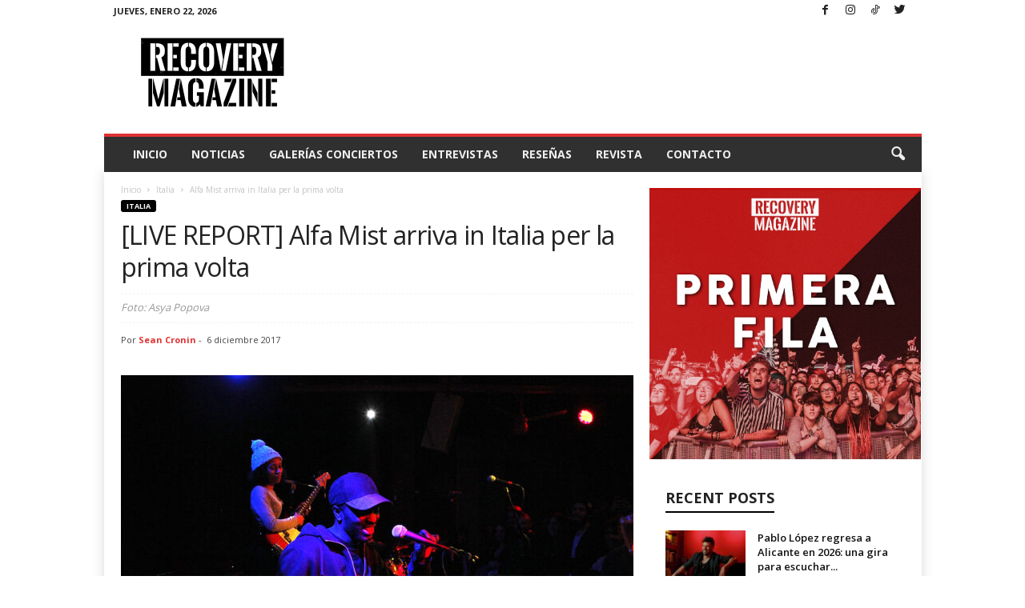

--- FILE ---
content_type: text/html; charset=utf-8
request_url: https://www.google.com/recaptcha/api2/aframe
body_size: 265
content:
<!DOCTYPE HTML><html><head><meta http-equiv="content-type" content="text/html; charset=UTF-8"></head><body><script nonce="NmaVd7XWl3sOc-pelU1lrQ">/** Anti-fraud and anti-abuse applications only. See google.com/recaptcha */ try{var clients={'sodar':'https://pagead2.googlesyndication.com/pagead/sodar?'};window.addEventListener("message",function(a){try{if(a.source===window.parent){var b=JSON.parse(a.data);var c=clients[b['id']];if(c){var d=document.createElement('img');d.src=c+b['params']+'&rc='+(localStorage.getItem("rc::a")?sessionStorage.getItem("rc::b"):"");window.document.body.appendChild(d);sessionStorage.setItem("rc::e",parseInt(sessionStorage.getItem("rc::e")||0)+1);localStorage.setItem("rc::h",'1769120584952');}}}catch(b){}});window.parent.postMessage("_grecaptcha_ready", "*");}catch(b){}</script></body></html>